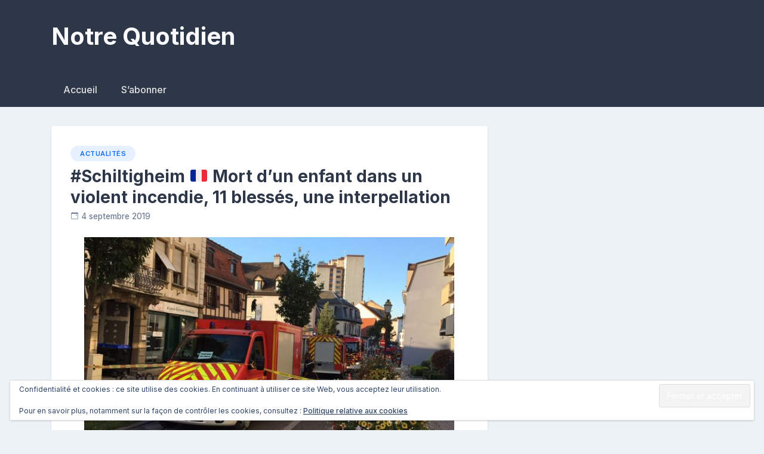

--- FILE ---
content_type: text/html; charset=UTF-8
request_url: https://www.notrequotidien.com/schiltigheim-mort-dun-enfant-dans-un-violent-incendie-onze-blesses-une-interpellation/
body_size: 15036
content:
<!doctype html>
<html lang="fr-FR">
<head>
	
	<meta charset="UTF-8">
	<meta name="viewport" content="width=device-width, initial-scale=1">
	<link rel="profile" href="https://gmpg.org/xfn/11">

	<meta name='robots' content='index, follow, max-image-preview:large, max-snippet:-1, max-video-preview:-1' />

<!-- Open Graph Meta Tags generated by MashShare 4.0.47 - https://mashshare.net -->
<meta property="og:type" content="article" /> 
<meta property="og:title" content="#Schiltigheim 🇫🇷 Mort d’un enfant dans un violent incendie, 11 blessés, une interpellation" />
<meta property="og:description" content="Les sapeurs-pompiers ont été été engagés vers 3h50 ce mardi 3 septembre pour un feu qui s’était déclaré dans les parties communes d’un immeuble de logements sociaux de deux étages, au 47 rue Principale, au coeur" />
<meta property="og:image" content="https://www.notrequotidien.com/wp-content/uploads/2019/09/1255257.jpg" />
<meta property="og:url" content="https://www.notrequotidien.com/schiltigheim-mort-dun-enfant-dans-un-violent-incendie-onze-blesses-une-interpellation/" />
<meta property="og:site_name" content="Notre Quotidien" />
<meta property="article:published_time" content="2019-09-04T20:00:20+02:00" />
<meta property="article:modified_time" content="2021-01-29T15:35:15+02:00" />
<meta property="og:updated_time" content="2021-01-29T15:35:15+02:00" />
<!-- Open Graph Meta Tags generated by MashShare 4.0.47 - https://www.mashshare.net -->
<!-- Twitter Card generated by MashShare 4.0.47 - https://www.mashshare.net -->
<meta property="og:image:width" content="620" />
<meta property="og:image:height" content="400" />
<meta name="twitter:card" content="summary_large_image">
<meta name="twitter:title" content="#Schiltigheim 🇫🇷 Mort d’un enfant dans un violent incendie, 11 blessés, une interpellation">
<meta name="twitter:description" content="Les sapeurs-pompiers ont été été engagés vers 3h50 ce mardi 3 septembre pour un feu qui s’était déclaré dans les parties communes d’un immeuble de logements sociaux de deux étages, au 47 rue Principale, au coeur">
<meta name="twitter:image" content="https://www.notrequotidien.com/wp-content/uploads/2019/09/1255257.jpg">
<!-- Twitter Card generated by MashShare 4.0.47 - https://www.mashshare.net -->


	<!-- This site is optimized with the Yoast SEO plugin v26.8 - https://yoast.com/product/yoast-seo-wordpress/ -->
	<title>#Schiltigheim 🇫🇷 Mort d’un enfant dans un violent incendie, 11 blessés, une interpellation</title>
	<link rel="canonical" href="https://www.notrequotidien.com/schiltigheim-mort-dun-enfant-dans-un-violent-incendie-onze-blesses-une-interpellation/" />
	<meta property="og:locale" content="fr_FR" />
	<meta property="og:type" content="article" />
	<meta property="og:title" content="#Schiltigheim 🇫🇷 Mort d’un enfant dans un violent incendie, 11 blessés, une interpellation" />
	<meta property="og:description" content="Les sapeurs-pompiers ont été été engagés vers 3h50 ce mardi 3 septembre pour un feu qui s’était déclaré dans les parties communes d’un immeuble de [&hellip;]" />
	<meta property="og:url" content="https://www.notrequotidien.com/schiltigheim-mort-dun-enfant-dans-un-violent-incendie-onze-blesses-une-interpellation/" />
	<meta property="og:site_name" content="Notre Quotidien" />
	<meta property="article:published_time" content="2019-09-04T18:00:20+00:00" />
	<meta property="article:modified_time" content="2021-01-29T13:35:15+00:00" />
	<meta property="og:image" content="https://www.notrequotidien.com/wp-content/uploads/2019/09/1255257.jpg" />
	<meta property="og:image:width" content="620" />
	<meta property="og:image:height" content="400" />
	<meta property="og:image:type" content="image/jpeg" />
	<meta name="author" content="Reposteur" />
	<meta name="twitter:card" content="summary_large_image" />
	<meta name="twitter:label1" content="Écrit par" />
	<meta name="twitter:data1" content="Reposteur" />
	<meta name="twitter:label2" content="Durée de lecture estimée" />
	<meta name="twitter:data2" content="1 minute" />
	<script type="application/ld+json" class="yoast-schema-graph">{"@context":"https://schema.org","@graph":[{"@type":"Article","@id":"https://www.notrequotidien.com/schiltigheim-mort-dun-enfant-dans-un-violent-incendie-onze-blesses-une-interpellation/#article","isPartOf":{"@id":"https://www.notrequotidien.com/schiltigheim-mort-dun-enfant-dans-un-violent-incendie-onze-blesses-une-interpellation/"},"author":{"name":"Reposteur","@id":"https://www.notrequotidien.com/#/schema/person/c9d5d76ba5758bc9067eec0d50622acb"},"headline":"#Schiltigheim 🇫🇷 Mort d’un enfant dans un violent incendie, 11 blessés, une interpellation","datePublished":"2019-09-04T18:00:20+00:00","dateModified":"2021-01-29T13:35:15+00:00","mainEntityOfPage":{"@id":"https://www.notrequotidien.com/schiltigheim-mort-dun-enfant-dans-un-violent-incendie-onze-blesses-une-interpellation/"},"wordCount":258,"commentCount":0,"image":{"@id":"https://www.notrequotidien.com/schiltigheim-mort-dun-enfant-dans-un-violent-incendie-onze-blesses-une-interpellation/#primaryimage"},"thumbnailUrl":"https://www.notrequotidien.com/wp-content/uploads/2019/09/1255257.jpg","articleSection":["Actualités"],"inLanguage":"fr-FR","potentialAction":[{"@type":"CommentAction","name":"Comment","target":["https://www.notrequotidien.com/schiltigheim-mort-dun-enfant-dans-un-violent-incendie-onze-blesses-une-interpellation/#respond"]}]},{"@type":"WebPage","@id":"https://www.notrequotidien.com/schiltigheim-mort-dun-enfant-dans-un-violent-incendie-onze-blesses-une-interpellation/","url":"https://www.notrequotidien.com/schiltigheim-mort-dun-enfant-dans-un-violent-incendie-onze-blesses-une-interpellation/","name":"#Schiltigheim 🇫🇷 Mort d’un enfant dans un violent incendie, 11 blessés, une interpellation","isPartOf":{"@id":"https://www.notrequotidien.com/#website"},"primaryImageOfPage":{"@id":"https://www.notrequotidien.com/schiltigheim-mort-dun-enfant-dans-un-violent-incendie-onze-blesses-une-interpellation/#primaryimage"},"image":{"@id":"https://www.notrequotidien.com/schiltigheim-mort-dun-enfant-dans-un-violent-incendie-onze-blesses-une-interpellation/#primaryimage"},"thumbnailUrl":"https://www.notrequotidien.com/wp-content/uploads/2019/09/1255257.jpg","datePublished":"2019-09-04T18:00:20+00:00","dateModified":"2021-01-29T13:35:15+00:00","author":{"@id":"https://www.notrequotidien.com/#/schema/person/c9d5d76ba5758bc9067eec0d50622acb"},"breadcrumb":{"@id":"https://www.notrequotidien.com/schiltigheim-mort-dun-enfant-dans-un-violent-incendie-onze-blesses-une-interpellation/#breadcrumb"},"inLanguage":"fr-FR","potentialAction":[{"@type":"ReadAction","target":["https://www.notrequotidien.com/schiltigheim-mort-dun-enfant-dans-un-violent-incendie-onze-blesses-une-interpellation/"]}]},{"@type":"ImageObject","inLanguage":"fr-FR","@id":"https://www.notrequotidien.com/schiltigheim-mort-dun-enfant-dans-un-violent-incendie-onze-blesses-une-interpellation/#primaryimage","url":"https://www.notrequotidien.com/wp-content/uploads/2019/09/1255257.jpg","contentUrl":"https://www.notrequotidien.com/wp-content/uploads/2019/09/1255257.jpg","width":620,"height":400},{"@type":"BreadcrumbList","@id":"https://www.notrequotidien.com/schiltigheim-mort-dun-enfant-dans-un-violent-incendie-onze-blesses-une-interpellation/#breadcrumb","itemListElement":[{"@type":"ListItem","position":1,"name":"Accueil","item":"https://www.notrequotidien.com/"},{"@type":"ListItem","position":2,"name":"#Schiltigheim 🇫🇷 Mort d’un enfant dans un violent incendie, 11 blessés, une interpellation"}]},{"@type":"WebSite","@id":"https://www.notrequotidien.com/#website","url":"https://www.notrequotidien.com/","name":"Notre Quotidien","description":"","potentialAction":[{"@type":"SearchAction","target":{"@type":"EntryPoint","urlTemplate":"https://www.notrequotidien.com/?s={search_term_string}"},"query-input":{"@type":"PropertyValueSpecification","valueRequired":true,"valueName":"search_term_string"}}],"inLanguage":"fr-FR"},{"@type":"Person","@id":"https://www.notrequotidien.com/#/schema/person/c9d5d76ba5758bc9067eec0d50622acb","name":"Reposteur","image":{"@type":"ImageObject","inLanguage":"fr-FR","@id":"https://www.notrequotidien.com/#/schema/person/image/","url":"https://secure.gravatar.com/avatar/41f63264d57723e0f680faeba0778429ad1b2260d27ebfed4432da8644cf109f?s=96&d=mm&r=g","contentUrl":"https://secure.gravatar.com/avatar/41f63264d57723e0f680faeba0778429ad1b2260d27ebfed4432da8644cf109f?s=96&d=mm&r=g","caption":"Reposteur"},"sameAs":["yann.merkado@gmail.com"]}]}</script>
	<!-- / Yoast SEO plugin. -->


<link rel='dns-prefetch' href='//www.notrequotidien.com' />
<link rel='dns-prefetch' href='//secure.gravatar.com' />
<link rel='dns-prefetch' href='//stats.wp.com' />
<link rel='dns-prefetch' href='//fonts.googleapis.com' />
<link rel='dns-prefetch' href='//v0.wordpress.com' />
<link rel="alternate" type="application/rss+xml" title="Notre Quotidien &raquo; Flux" href="https://www.notrequotidien.com/feed/" />
<link rel="alternate" type="application/rss+xml" title="Notre Quotidien &raquo; Flux des commentaires" href="https://www.notrequotidien.com/comments/feed/" />
<link rel="alternate" type="application/rss+xml" title="Notre Quotidien &raquo; #Schiltigheim 🇫🇷 Mort d’un enfant dans un violent incendie, 11 blessés, une interpellation Flux des commentaires" href="https://www.notrequotidien.com/schiltigheim-mort-dun-enfant-dans-un-violent-incendie-onze-blesses-une-interpellation/feed/" />
<link rel="alternate" title="oEmbed (JSON)" type="application/json+oembed" href="https://www.notrequotidien.com/wp-json/oembed/1.0/embed?url=https%3A%2F%2Fwww.notrequotidien.com%2Fschiltigheim-mort-dun-enfant-dans-un-violent-incendie-onze-blesses-une-interpellation%2F" />
<link rel="alternate" title="oEmbed (XML)" type="text/xml+oembed" href="https://www.notrequotidien.com/wp-json/oembed/1.0/embed?url=https%3A%2F%2Fwww.notrequotidien.com%2Fschiltigheim-mort-dun-enfant-dans-un-violent-incendie-onze-blesses-une-interpellation%2F&#038;format=xml" />
<style id='wp-img-auto-sizes-contain-inline-css'>
img:is([sizes=auto i],[sizes^="auto," i]){contain-intrinsic-size:3000px 1500px}
/*# sourceURL=wp-img-auto-sizes-contain-inline-css */
</style>
<style id='wp-emoji-styles-inline-css'>

	img.wp-smiley, img.emoji {
		display: inline !important;
		border: none !important;
		box-shadow: none !important;
		height: 1em !important;
		width: 1em !important;
		margin: 0 0.07em !important;
		vertical-align: -0.1em !important;
		background: none !important;
		padding: 0 !important;
	}
/*# sourceURL=wp-emoji-styles-inline-css */
</style>
<style id='wp-block-library-inline-css'>
:root{--wp-block-synced-color:#7a00df;--wp-block-synced-color--rgb:122,0,223;--wp-bound-block-color:var(--wp-block-synced-color);--wp-editor-canvas-background:#ddd;--wp-admin-theme-color:#007cba;--wp-admin-theme-color--rgb:0,124,186;--wp-admin-theme-color-darker-10:#006ba1;--wp-admin-theme-color-darker-10--rgb:0,107,160.5;--wp-admin-theme-color-darker-20:#005a87;--wp-admin-theme-color-darker-20--rgb:0,90,135;--wp-admin-border-width-focus:2px}@media (min-resolution:192dpi){:root{--wp-admin-border-width-focus:1.5px}}.wp-element-button{cursor:pointer}:root .has-very-light-gray-background-color{background-color:#eee}:root .has-very-dark-gray-background-color{background-color:#313131}:root .has-very-light-gray-color{color:#eee}:root .has-very-dark-gray-color{color:#313131}:root .has-vivid-green-cyan-to-vivid-cyan-blue-gradient-background{background:linear-gradient(135deg,#00d084,#0693e3)}:root .has-purple-crush-gradient-background{background:linear-gradient(135deg,#34e2e4,#4721fb 50%,#ab1dfe)}:root .has-hazy-dawn-gradient-background{background:linear-gradient(135deg,#faaca8,#dad0ec)}:root .has-subdued-olive-gradient-background{background:linear-gradient(135deg,#fafae1,#67a671)}:root .has-atomic-cream-gradient-background{background:linear-gradient(135deg,#fdd79a,#004a59)}:root .has-nightshade-gradient-background{background:linear-gradient(135deg,#330968,#31cdcf)}:root .has-midnight-gradient-background{background:linear-gradient(135deg,#020381,#2874fc)}:root{--wp--preset--font-size--normal:16px;--wp--preset--font-size--huge:42px}.has-regular-font-size{font-size:1em}.has-larger-font-size{font-size:2.625em}.has-normal-font-size{font-size:var(--wp--preset--font-size--normal)}.has-huge-font-size{font-size:var(--wp--preset--font-size--huge)}.has-text-align-center{text-align:center}.has-text-align-left{text-align:left}.has-text-align-right{text-align:right}.has-fit-text{white-space:nowrap!important}#end-resizable-editor-section{display:none}.aligncenter{clear:both}.items-justified-left{justify-content:flex-start}.items-justified-center{justify-content:center}.items-justified-right{justify-content:flex-end}.items-justified-space-between{justify-content:space-between}.screen-reader-text{border:0;clip-path:inset(50%);height:1px;margin:-1px;overflow:hidden;padding:0;position:absolute;width:1px;word-wrap:normal!important}.screen-reader-text:focus{background-color:#ddd;clip-path:none;color:#444;display:block;font-size:1em;height:auto;left:5px;line-height:normal;padding:15px 23px 14px;text-decoration:none;top:5px;width:auto;z-index:100000}html :where(.has-border-color){border-style:solid}html :where([style*=border-top-color]){border-top-style:solid}html :where([style*=border-right-color]){border-right-style:solid}html :where([style*=border-bottom-color]){border-bottom-style:solid}html :where([style*=border-left-color]){border-left-style:solid}html :where([style*=border-width]){border-style:solid}html :where([style*=border-top-width]){border-top-style:solid}html :where([style*=border-right-width]){border-right-style:solid}html :where([style*=border-bottom-width]){border-bottom-style:solid}html :where([style*=border-left-width]){border-left-style:solid}html :where(img[class*=wp-image-]){height:auto;max-width:100%}:where(figure){margin:0 0 1em}html :where(.is-position-sticky){--wp-admin--admin-bar--position-offset:var(--wp-admin--admin-bar--height,0px)}@media screen and (max-width:600px){html :where(.is-position-sticky){--wp-admin--admin-bar--position-offset:0px}}

/*# sourceURL=wp-block-library-inline-css */
</style><style id='wp-block-heading-inline-css'>
h1:where(.wp-block-heading).has-background,h2:where(.wp-block-heading).has-background,h3:where(.wp-block-heading).has-background,h4:where(.wp-block-heading).has-background,h5:where(.wp-block-heading).has-background,h6:where(.wp-block-heading).has-background{padding:1.25em 2.375em}h1.has-text-align-left[style*=writing-mode]:where([style*=vertical-lr]),h1.has-text-align-right[style*=writing-mode]:where([style*=vertical-rl]),h2.has-text-align-left[style*=writing-mode]:where([style*=vertical-lr]),h2.has-text-align-right[style*=writing-mode]:where([style*=vertical-rl]),h3.has-text-align-left[style*=writing-mode]:where([style*=vertical-lr]),h3.has-text-align-right[style*=writing-mode]:where([style*=vertical-rl]),h4.has-text-align-left[style*=writing-mode]:where([style*=vertical-lr]),h4.has-text-align-right[style*=writing-mode]:where([style*=vertical-rl]),h5.has-text-align-left[style*=writing-mode]:where([style*=vertical-lr]),h5.has-text-align-right[style*=writing-mode]:where([style*=vertical-rl]),h6.has-text-align-left[style*=writing-mode]:where([style*=vertical-lr]),h6.has-text-align-right[style*=writing-mode]:where([style*=vertical-rl]){rotate:180deg}
/*# sourceURL=https://www.notrequotidien.com/wp-includes/blocks/heading/style.min.css */
</style>
<style id='wp-block-group-inline-css'>
.wp-block-group{box-sizing:border-box}:where(.wp-block-group.wp-block-group-is-layout-constrained){position:relative}
/*# sourceURL=https://www.notrequotidien.com/wp-includes/blocks/group/style.min.css */
</style>
<style id='wp-block-paragraph-inline-css'>
.is-small-text{font-size:.875em}.is-regular-text{font-size:1em}.is-large-text{font-size:2.25em}.is-larger-text{font-size:3em}.has-drop-cap:not(:focus):first-letter{float:left;font-size:8.4em;font-style:normal;font-weight:100;line-height:.68;margin:.05em .1em 0 0;text-transform:uppercase}body.rtl .has-drop-cap:not(:focus):first-letter{float:none;margin-left:.1em}p.has-drop-cap.has-background{overflow:hidden}:root :where(p.has-background){padding:1.25em 2.375em}:where(p.has-text-color:not(.has-link-color)) a{color:inherit}p.has-text-align-left[style*="writing-mode:vertical-lr"],p.has-text-align-right[style*="writing-mode:vertical-rl"]{rotate:180deg}
/*# sourceURL=https://www.notrequotidien.com/wp-includes/blocks/paragraph/style.min.css */
</style>
<style id='wp-block-separator-inline-css'>
@charset "UTF-8";.wp-block-separator{border:none;border-top:2px solid}:root :where(.wp-block-separator.is-style-dots){height:auto;line-height:1;text-align:center}:root :where(.wp-block-separator.is-style-dots):before{color:currentColor;content:"···";font-family:serif;font-size:1.5em;letter-spacing:2em;padding-left:2em}.wp-block-separator.is-style-dots{background:none!important;border:none!important}
/*# sourceURL=https://www.notrequotidien.com/wp-includes/blocks/separator/style.min.css */
</style>
<style id='global-styles-inline-css'>
:root{--wp--preset--aspect-ratio--square: 1;--wp--preset--aspect-ratio--4-3: 4/3;--wp--preset--aspect-ratio--3-4: 3/4;--wp--preset--aspect-ratio--3-2: 3/2;--wp--preset--aspect-ratio--2-3: 2/3;--wp--preset--aspect-ratio--16-9: 16/9;--wp--preset--aspect-ratio--9-16: 9/16;--wp--preset--color--black: #000000;--wp--preset--color--cyan-bluish-gray: #abb8c3;--wp--preset--color--white: #ffffff;--wp--preset--color--pale-pink: #f78da7;--wp--preset--color--vivid-red: #cf2e2e;--wp--preset--color--luminous-vivid-orange: #ff6900;--wp--preset--color--luminous-vivid-amber: #fcb900;--wp--preset--color--light-green-cyan: #7bdcb5;--wp--preset--color--vivid-green-cyan: #00d084;--wp--preset--color--pale-cyan-blue: #8ed1fc;--wp--preset--color--vivid-cyan-blue: #0693e3;--wp--preset--color--vivid-purple: #9b51e0;--wp--preset--gradient--vivid-cyan-blue-to-vivid-purple: linear-gradient(135deg,rgb(6,147,227) 0%,rgb(155,81,224) 100%);--wp--preset--gradient--light-green-cyan-to-vivid-green-cyan: linear-gradient(135deg,rgb(122,220,180) 0%,rgb(0,208,130) 100%);--wp--preset--gradient--luminous-vivid-amber-to-luminous-vivid-orange: linear-gradient(135deg,rgb(252,185,0) 0%,rgb(255,105,0) 100%);--wp--preset--gradient--luminous-vivid-orange-to-vivid-red: linear-gradient(135deg,rgb(255,105,0) 0%,rgb(207,46,46) 100%);--wp--preset--gradient--very-light-gray-to-cyan-bluish-gray: linear-gradient(135deg,rgb(238,238,238) 0%,rgb(169,184,195) 100%);--wp--preset--gradient--cool-to-warm-spectrum: linear-gradient(135deg,rgb(74,234,220) 0%,rgb(151,120,209) 20%,rgb(207,42,186) 40%,rgb(238,44,130) 60%,rgb(251,105,98) 80%,rgb(254,248,76) 100%);--wp--preset--gradient--blush-light-purple: linear-gradient(135deg,rgb(255,206,236) 0%,rgb(152,150,240) 100%);--wp--preset--gradient--blush-bordeaux: linear-gradient(135deg,rgb(254,205,165) 0%,rgb(254,45,45) 50%,rgb(107,0,62) 100%);--wp--preset--gradient--luminous-dusk: linear-gradient(135deg,rgb(255,203,112) 0%,rgb(199,81,192) 50%,rgb(65,88,208) 100%);--wp--preset--gradient--pale-ocean: linear-gradient(135deg,rgb(255,245,203) 0%,rgb(182,227,212) 50%,rgb(51,167,181) 100%);--wp--preset--gradient--electric-grass: linear-gradient(135deg,rgb(202,248,128) 0%,rgb(113,206,126) 100%);--wp--preset--gradient--midnight: linear-gradient(135deg,rgb(2,3,129) 0%,rgb(40,116,252) 100%);--wp--preset--font-size--small: 13px;--wp--preset--font-size--medium: 20px;--wp--preset--font-size--large: 36px;--wp--preset--font-size--x-large: 42px;--wp--preset--spacing--20: 0.44rem;--wp--preset--spacing--30: 0.67rem;--wp--preset--spacing--40: 1rem;--wp--preset--spacing--50: 1.5rem;--wp--preset--spacing--60: 2.25rem;--wp--preset--spacing--70: 3.38rem;--wp--preset--spacing--80: 5.06rem;--wp--preset--shadow--natural: 6px 6px 9px rgba(0, 0, 0, 0.2);--wp--preset--shadow--deep: 12px 12px 50px rgba(0, 0, 0, 0.4);--wp--preset--shadow--sharp: 6px 6px 0px rgba(0, 0, 0, 0.2);--wp--preset--shadow--outlined: 6px 6px 0px -3px rgb(255, 255, 255), 6px 6px rgb(0, 0, 0);--wp--preset--shadow--crisp: 6px 6px 0px rgb(0, 0, 0);}:where(.is-layout-flex){gap: 0.5em;}:where(.is-layout-grid){gap: 0.5em;}body .is-layout-flex{display: flex;}.is-layout-flex{flex-wrap: wrap;align-items: center;}.is-layout-flex > :is(*, div){margin: 0;}body .is-layout-grid{display: grid;}.is-layout-grid > :is(*, div){margin: 0;}:where(.wp-block-columns.is-layout-flex){gap: 2em;}:where(.wp-block-columns.is-layout-grid){gap: 2em;}:where(.wp-block-post-template.is-layout-flex){gap: 1.25em;}:where(.wp-block-post-template.is-layout-grid){gap: 1.25em;}.has-black-color{color: var(--wp--preset--color--black) !important;}.has-cyan-bluish-gray-color{color: var(--wp--preset--color--cyan-bluish-gray) !important;}.has-white-color{color: var(--wp--preset--color--white) !important;}.has-pale-pink-color{color: var(--wp--preset--color--pale-pink) !important;}.has-vivid-red-color{color: var(--wp--preset--color--vivid-red) !important;}.has-luminous-vivid-orange-color{color: var(--wp--preset--color--luminous-vivid-orange) !important;}.has-luminous-vivid-amber-color{color: var(--wp--preset--color--luminous-vivid-amber) !important;}.has-light-green-cyan-color{color: var(--wp--preset--color--light-green-cyan) !important;}.has-vivid-green-cyan-color{color: var(--wp--preset--color--vivid-green-cyan) !important;}.has-pale-cyan-blue-color{color: var(--wp--preset--color--pale-cyan-blue) !important;}.has-vivid-cyan-blue-color{color: var(--wp--preset--color--vivid-cyan-blue) !important;}.has-vivid-purple-color{color: var(--wp--preset--color--vivid-purple) !important;}.has-black-background-color{background-color: var(--wp--preset--color--black) !important;}.has-cyan-bluish-gray-background-color{background-color: var(--wp--preset--color--cyan-bluish-gray) !important;}.has-white-background-color{background-color: var(--wp--preset--color--white) !important;}.has-pale-pink-background-color{background-color: var(--wp--preset--color--pale-pink) !important;}.has-vivid-red-background-color{background-color: var(--wp--preset--color--vivid-red) !important;}.has-luminous-vivid-orange-background-color{background-color: var(--wp--preset--color--luminous-vivid-orange) !important;}.has-luminous-vivid-amber-background-color{background-color: var(--wp--preset--color--luminous-vivid-amber) !important;}.has-light-green-cyan-background-color{background-color: var(--wp--preset--color--light-green-cyan) !important;}.has-vivid-green-cyan-background-color{background-color: var(--wp--preset--color--vivid-green-cyan) !important;}.has-pale-cyan-blue-background-color{background-color: var(--wp--preset--color--pale-cyan-blue) !important;}.has-vivid-cyan-blue-background-color{background-color: var(--wp--preset--color--vivid-cyan-blue) !important;}.has-vivid-purple-background-color{background-color: var(--wp--preset--color--vivid-purple) !important;}.has-black-border-color{border-color: var(--wp--preset--color--black) !important;}.has-cyan-bluish-gray-border-color{border-color: var(--wp--preset--color--cyan-bluish-gray) !important;}.has-white-border-color{border-color: var(--wp--preset--color--white) !important;}.has-pale-pink-border-color{border-color: var(--wp--preset--color--pale-pink) !important;}.has-vivid-red-border-color{border-color: var(--wp--preset--color--vivid-red) !important;}.has-luminous-vivid-orange-border-color{border-color: var(--wp--preset--color--luminous-vivid-orange) !important;}.has-luminous-vivid-amber-border-color{border-color: var(--wp--preset--color--luminous-vivid-amber) !important;}.has-light-green-cyan-border-color{border-color: var(--wp--preset--color--light-green-cyan) !important;}.has-vivid-green-cyan-border-color{border-color: var(--wp--preset--color--vivid-green-cyan) !important;}.has-pale-cyan-blue-border-color{border-color: var(--wp--preset--color--pale-cyan-blue) !important;}.has-vivid-cyan-blue-border-color{border-color: var(--wp--preset--color--vivid-cyan-blue) !important;}.has-vivid-purple-border-color{border-color: var(--wp--preset--color--vivid-purple) !important;}.has-vivid-cyan-blue-to-vivid-purple-gradient-background{background: var(--wp--preset--gradient--vivid-cyan-blue-to-vivid-purple) !important;}.has-light-green-cyan-to-vivid-green-cyan-gradient-background{background: var(--wp--preset--gradient--light-green-cyan-to-vivid-green-cyan) !important;}.has-luminous-vivid-amber-to-luminous-vivid-orange-gradient-background{background: var(--wp--preset--gradient--luminous-vivid-amber-to-luminous-vivid-orange) !important;}.has-luminous-vivid-orange-to-vivid-red-gradient-background{background: var(--wp--preset--gradient--luminous-vivid-orange-to-vivid-red) !important;}.has-very-light-gray-to-cyan-bluish-gray-gradient-background{background: var(--wp--preset--gradient--very-light-gray-to-cyan-bluish-gray) !important;}.has-cool-to-warm-spectrum-gradient-background{background: var(--wp--preset--gradient--cool-to-warm-spectrum) !important;}.has-blush-light-purple-gradient-background{background: var(--wp--preset--gradient--blush-light-purple) !important;}.has-blush-bordeaux-gradient-background{background: var(--wp--preset--gradient--blush-bordeaux) !important;}.has-luminous-dusk-gradient-background{background: var(--wp--preset--gradient--luminous-dusk) !important;}.has-pale-ocean-gradient-background{background: var(--wp--preset--gradient--pale-ocean) !important;}.has-electric-grass-gradient-background{background: var(--wp--preset--gradient--electric-grass) !important;}.has-midnight-gradient-background{background: var(--wp--preset--gradient--midnight) !important;}.has-small-font-size{font-size: var(--wp--preset--font-size--small) !important;}.has-medium-font-size{font-size: var(--wp--preset--font-size--medium) !important;}.has-large-font-size{font-size: var(--wp--preset--font-size--large) !important;}.has-x-large-font-size{font-size: var(--wp--preset--font-size--x-large) !important;}
/*# sourceURL=global-styles-inline-css */
</style>
<style id='core-block-supports-inline-css'>
.wp-container-core-group-is-layout-bcfe9290 > :where(:not(.alignleft):not(.alignright):not(.alignfull)){max-width:480px;margin-left:auto !important;margin-right:auto !important;}.wp-container-core-group-is-layout-bcfe9290 > .alignwide{max-width:480px;}.wp-container-core-group-is-layout-bcfe9290 .alignfull{max-width:none;}
/*# sourceURL=core-block-supports-inline-css */
</style>

<style id='classic-theme-styles-inline-css'>
/*! This file is auto-generated */
.wp-block-button__link{color:#fff;background-color:#32373c;border-radius:9999px;box-shadow:none;text-decoration:none;padding:calc(.667em + 2px) calc(1.333em + 2px);font-size:1.125em}.wp-block-file__button{background:#32373c;color:#fff;text-decoration:none}
/*# sourceURL=/wp-includes/css/classic-themes.min.css */
</style>
<link rel='stylesheet' id='mashsb-styles-css' href='https://www.notrequotidien.com/wp-content/plugins/mashsharer/assets/css/mashsb.min.css?ver=4.0.47' media='all' />
<style id='mashsb-styles-inline-css'>
.mashsb-count {color:#cccccc;}@media only screen and (min-width:568px){.mashsb-buttons a {min-width: 177px;}}
/*# sourceURL=mashsb-styles-inline-css */
</style>
<link rel='stylesheet' id='newsbook-fonts-css' href='//fonts.googleapis.com/css2?family=Inter%3Awght%40400%3B500%3B600%3B700&#038;display=swap&#038;ver=1.0.5' media='all' />
<link rel='stylesheet' id='bootstrap-5-grid-css' href='https://www.notrequotidien.com/wp-content/themes/newsbook/css/bootstrap-grid.css?ver=v5.0.0-alpha1' media='all' />
<link rel='stylesheet' id='newsbook-style-css' href='https://www.notrequotidien.com/wp-content/themes/newsbook/style.css?ver=1.0.5' media='all' />
<style id='newsbook-style-inline-css'>
.byline, .comments-link { clip: rect(1px, 1px, 1px, 1px); height: 1px; position: absolute; overflow: hidden; width: 1px; }
/*# sourceURL=newsbook-style-inline-css */
</style>
<script src="https://www.notrequotidien.com/wp-includes/js/jquery/jquery.min.js?ver=3.7.1" id="jquery-core-js"></script>
<script src="https://www.notrequotidien.com/wp-includes/js/jquery/jquery-migrate.min.js?ver=3.4.1" id="jquery-migrate-js"></script>
<script id="mashsb-js-extra">
var mashsb = {"shares":"1","round_shares":"1","animate_shares":"0","dynamic_buttons":"0","share_url":"https://www.notrequotidien.com/schiltigheim-mort-dun-enfant-dans-un-violent-incendie-onze-blesses-une-interpellation/","title":"%23Schiltigheim+%F0%9F%87%AB%F0%9F%87%B7+Mort+d%E2%80%99un+enfant+dans+un+violent+incendie%2C+11+bless%C3%A9s%2C+une+interpellation","image":"https://www.notrequotidien.com/wp-content/uploads/2019/09/1255257.jpg","desc":"Les sapeurs-pompiers ont \u00e9t\u00e9 \u00e9t\u00e9 engag\u00e9s vers 3h50 ce mardi 3 septembre pour un feu qui s\u2019\u00e9tait d\u00e9clar\u00e9 dans les parties communes d\u2019un immeuble de logements sociaux\u00a0de deux \u00e9tages, au 47 rue Principale, au coeur \u2026","hashtag":"","subscribe":"content","subscribe_url":"https://www.notrequotidien.com/sabonner/","activestatus":"1","singular":"1","twitter_popup":"1","refresh":"0","nonce":"3a55de705f","postid":"40680","servertime":"1769767580","ajaxurl":"https://www.notrequotidien.com/wp-admin/admin-ajax.php"};
//# sourceURL=mashsb-js-extra
</script>
<script src="https://www.notrequotidien.com/wp-content/plugins/mashsharer/assets/js/mashsb.min.js?ver=4.0.47" id="mashsb-js"></script>
<link rel="https://api.w.org/" href="https://www.notrequotidien.com/wp-json/" /><link rel="alternate" title="JSON" type="application/json" href="https://www.notrequotidien.com/wp-json/wp/v2/posts/40680" /><link rel="EditURI" type="application/rsd+xml" title="RSD" href="https://www.notrequotidien.com/xmlrpc.php?rsd" />
<meta name="generator" content="WordPress 6.9" />
<link rel='shortlink' href='https://wp.me/pcIVEb-aA8' />
	<style>img#wpstats{display:none}</style>
		<noscript><style>.lazyload[data-src]{display:none !important;}</style></noscript><style>.lazyload{background-image:none !important;}.lazyload:before{background-image:none !important;}</style><link rel="icon" href="https://www.notrequotidien.com/wp-content/uploads/2021/01/cropped-NotreQuotidien-3-32x32.jpg" sizes="32x32" />
<link rel="icon" href="https://www.notrequotidien.com/wp-content/uploads/2021/01/cropped-NotreQuotidien-3-192x192.jpg" sizes="192x192" />
<link rel="apple-touch-icon" href="https://www.notrequotidien.com/wp-content/uploads/2021/01/cropped-NotreQuotidien-3-180x180.jpg" />
<meta name="msapplication-TileImage" content="https://www.notrequotidien.com/wp-content/uploads/2021/01/cropped-NotreQuotidien-3-270x270.jpg" />
		<style id="wp-custom-css">
			.mashsb-toggle-container {
    border: 10px solid #2d3748;
	}
	
	
div.ays-survey-submission-summary-question-container-header {
        display: none;
}

div.ays_survey_name.ays-survey-submission-summary-section-header {
        display: none;
}
div.ays-survey-section-header {
        display: none;
}

.site-title a {
        color: #2d3748 !important;
}

.mashicon-subscribe {
    background: #2d3748;
}
.mashicon-subscribe .icon, .mashicon-subscribe .text {
    color: rgba(255, 255, 255, 0.85);
}
.site-header {
    background-color: #2d3748;
}
.site-title a {
    color: #fbfaff!important;
}
.comments-area .comments-title, .comments-area .comment-reply-title, .comments-area .comment-reply-title {
    font-size: 1.10rem;
	}
.nb-post-with-content .post-thumbnail {
    text-align: center;
    margin-left: 0rem;
    margin-right: 0rem;
}
input[type=reset], input[type=button], input[type=submit], button {
    background-color: #668fcc;
	}
.main-navigation .current_page_item > a, .main-navigation .current-menu-item > a, .main-navigation .current_page_ancestor > a, .main-navigation .current-menu-ancestor > a {
    background-color: #668fcc;
}
.site-footer {
	display:none;
	}

.main-navigation a:hover, .main-navigation a:focus, .main-navigation a:active {
    color: white;
    background-color: #8db8f7;
}

h3 {
    font-size: 1.28em;
}

ul, ol {
    margin: 0em 0em 0em 0em;
}

.comment-list li.comment {
    padding: 10px 0 20px 0;
}
.comments-area .comment-respond {
    margin-top: 0rem;
}





p {
    margin-bottom: 0.8em;
}		</style>
			

<style id='jetpack-block-subscriptions-inline-css'>
.is-style-compact .is-not-subscriber .wp-block-button__link,.is-style-compact .is-not-subscriber .wp-block-jetpack-subscriptions__button{border-end-start-radius:0!important;border-start-start-radius:0!important;margin-inline-start:0!important}.is-style-compact .is-not-subscriber .components-text-control__input,.is-style-compact .is-not-subscriber p#subscribe-email input[type=email]{border-end-end-radius:0!important;border-start-end-radius:0!important}.is-style-compact:not(.wp-block-jetpack-subscriptions__use-newline) .components-text-control__input{border-inline-end-width:0!important}.wp-block-jetpack-subscriptions.wp-block-jetpack-subscriptions__supports-newline .wp-block-jetpack-subscriptions__form-container{display:flex;flex-direction:column}.wp-block-jetpack-subscriptions.wp-block-jetpack-subscriptions__supports-newline:not(.wp-block-jetpack-subscriptions__use-newline) .is-not-subscriber .wp-block-jetpack-subscriptions__form-elements{align-items:flex-start;display:flex}.wp-block-jetpack-subscriptions.wp-block-jetpack-subscriptions__supports-newline:not(.wp-block-jetpack-subscriptions__use-newline) p#subscribe-submit{display:flex;justify-content:center}.wp-block-jetpack-subscriptions.wp-block-jetpack-subscriptions__supports-newline .wp-block-jetpack-subscriptions__form .wp-block-jetpack-subscriptions__button,.wp-block-jetpack-subscriptions.wp-block-jetpack-subscriptions__supports-newline .wp-block-jetpack-subscriptions__form .wp-block-jetpack-subscriptions__textfield .components-text-control__input,.wp-block-jetpack-subscriptions.wp-block-jetpack-subscriptions__supports-newline .wp-block-jetpack-subscriptions__form button,.wp-block-jetpack-subscriptions.wp-block-jetpack-subscriptions__supports-newline .wp-block-jetpack-subscriptions__form input[type=email],.wp-block-jetpack-subscriptions.wp-block-jetpack-subscriptions__supports-newline form .wp-block-jetpack-subscriptions__button,.wp-block-jetpack-subscriptions.wp-block-jetpack-subscriptions__supports-newline form .wp-block-jetpack-subscriptions__textfield .components-text-control__input,.wp-block-jetpack-subscriptions.wp-block-jetpack-subscriptions__supports-newline form button,.wp-block-jetpack-subscriptions.wp-block-jetpack-subscriptions__supports-newline form input[type=email]{box-sizing:border-box;cursor:pointer;line-height:1.3;min-width:auto!important;white-space:nowrap!important}.wp-block-jetpack-subscriptions.wp-block-jetpack-subscriptions__supports-newline .wp-block-jetpack-subscriptions__form input[type=email]::placeholder,.wp-block-jetpack-subscriptions.wp-block-jetpack-subscriptions__supports-newline .wp-block-jetpack-subscriptions__form input[type=email]:disabled,.wp-block-jetpack-subscriptions.wp-block-jetpack-subscriptions__supports-newline form input[type=email]::placeholder,.wp-block-jetpack-subscriptions.wp-block-jetpack-subscriptions__supports-newline form input[type=email]:disabled{color:currentColor;opacity:.5}.wp-block-jetpack-subscriptions.wp-block-jetpack-subscriptions__supports-newline .wp-block-jetpack-subscriptions__form .wp-block-jetpack-subscriptions__button,.wp-block-jetpack-subscriptions.wp-block-jetpack-subscriptions__supports-newline .wp-block-jetpack-subscriptions__form button,.wp-block-jetpack-subscriptions.wp-block-jetpack-subscriptions__supports-newline form .wp-block-jetpack-subscriptions__button,.wp-block-jetpack-subscriptions.wp-block-jetpack-subscriptions__supports-newline form button{border-color:#0000;border-style:solid}.wp-block-jetpack-subscriptions.wp-block-jetpack-subscriptions__supports-newline .wp-block-jetpack-subscriptions__form .wp-block-jetpack-subscriptions__textfield,.wp-block-jetpack-subscriptions.wp-block-jetpack-subscriptions__supports-newline .wp-block-jetpack-subscriptions__form p#subscribe-email,.wp-block-jetpack-subscriptions.wp-block-jetpack-subscriptions__supports-newline form .wp-block-jetpack-subscriptions__textfield,.wp-block-jetpack-subscriptions.wp-block-jetpack-subscriptions__supports-newline form p#subscribe-email{background:#0000;flex-grow:1}.wp-block-jetpack-subscriptions.wp-block-jetpack-subscriptions__supports-newline .wp-block-jetpack-subscriptions__form .wp-block-jetpack-subscriptions__textfield .components-base-control__field,.wp-block-jetpack-subscriptions.wp-block-jetpack-subscriptions__supports-newline .wp-block-jetpack-subscriptions__form .wp-block-jetpack-subscriptions__textfield .components-text-control__input,.wp-block-jetpack-subscriptions.wp-block-jetpack-subscriptions__supports-newline .wp-block-jetpack-subscriptions__form .wp-block-jetpack-subscriptions__textfield input[type=email],.wp-block-jetpack-subscriptions.wp-block-jetpack-subscriptions__supports-newline .wp-block-jetpack-subscriptions__form p#subscribe-email .components-base-control__field,.wp-block-jetpack-subscriptions.wp-block-jetpack-subscriptions__supports-newline .wp-block-jetpack-subscriptions__form p#subscribe-email .components-text-control__input,.wp-block-jetpack-subscriptions.wp-block-jetpack-subscriptions__supports-newline .wp-block-jetpack-subscriptions__form p#subscribe-email input[type=email],.wp-block-jetpack-subscriptions.wp-block-jetpack-subscriptions__supports-newline form .wp-block-jetpack-subscriptions__textfield .components-base-control__field,.wp-block-jetpack-subscriptions.wp-block-jetpack-subscriptions__supports-newline form .wp-block-jetpack-subscriptions__textfield .components-text-control__input,.wp-block-jetpack-subscriptions.wp-block-jetpack-subscriptions__supports-newline form .wp-block-jetpack-subscriptions__textfield input[type=email],.wp-block-jetpack-subscriptions.wp-block-jetpack-subscriptions__supports-newline form p#subscribe-email .components-base-control__field,.wp-block-jetpack-subscriptions.wp-block-jetpack-subscriptions__supports-newline form p#subscribe-email .components-text-control__input,.wp-block-jetpack-subscriptions.wp-block-jetpack-subscriptions__supports-newline form p#subscribe-email input[type=email]{height:auto;margin:0;width:100%}.wp-block-jetpack-subscriptions.wp-block-jetpack-subscriptions__supports-newline .wp-block-jetpack-subscriptions__form p#subscribe-email,.wp-block-jetpack-subscriptions.wp-block-jetpack-subscriptions__supports-newline .wp-block-jetpack-subscriptions__form p#subscribe-submit,.wp-block-jetpack-subscriptions.wp-block-jetpack-subscriptions__supports-newline form p#subscribe-email,.wp-block-jetpack-subscriptions.wp-block-jetpack-subscriptions__supports-newline form p#subscribe-submit{line-height:0;margin:0;padding:0}.wp-block-jetpack-subscriptions.wp-block-jetpack-subscriptions__supports-newline.wp-block-jetpack-subscriptions__show-subs .wp-block-jetpack-subscriptions__subscount{font-size:16px;margin:8px 0;text-align:end}.wp-block-jetpack-subscriptions.wp-block-jetpack-subscriptions__supports-newline.wp-block-jetpack-subscriptions__use-newline .wp-block-jetpack-subscriptions__form-elements{display:block}.wp-block-jetpack-subscriptions.wp-block-jetpack-subscriptions__supports-newline.wp-block-jetpack-subscriptions__use-newline .wp-block-jetpack-subscriptions__button,.wp-block-jetpack-subscriptions.wp-block-jetpack-subscriptions__supports-newline.wp-block-jetpack-subscriptions__use-newline button{display:inline-block;max-width:100%}.wp-block-jetpack-subscriptions.wp-block-jetpack-subscriptions__supports-newline.wp-block-jetpack-subscriptions__use-newline .wp-block-jetpack-subscriptions__subscount{text-align:start}#subscribe-submit.is-link{text-align:center;width:auto!important}#subscribe-submit.is-link a{margin-left:0!important;margin-top:0!important;width:auto!important}@keyframes jetpack-memberships_button__spinner-animation{to{transform:rotate(1turn)}}.jetpack-memberships-spinner{display:none;height:1em;margin:0 0 0 5px;width:1em}.jetpack-memberships-spinner svg{height:100%;margin-bottom:-2px;width:100%}.jetpack-memberships-spinner-rotating{animation:jetpack-memberships_button__spinner-animation .75s linear infinite;transform-origin:center}.is-loading .jetpack-memberships-spinner{display:inline-block}body.jetpack-memberships-modal-open{overflow:hidden}dialog.jetpack-memberships-modal{opacity:1}dialog.jetpack-memberships-modal,dialog.jetpack-memberships-modal iframe{background:#0000;border:0;bottom:0;box-shadow:none;height:100%;left:0;margin:0;padding:0;position:fixed;right:0;top:0;width:100%}dialog.jetpack-memberships-modal::backdrop{background-color:#000;opacity:.7;transition:opacity .2s ease-out}dialog.jetpack-memberships-modal.is-loading,dialog.jetpack-memberships-modal.is-loading::backdrop{opacity:0}
/*# sourceURL=https://www.notrequotidien.com/wp-content/plugins/jetpack/_inc/blocks/subscriptions/view.css?minify=false */
</style>
<link rel='stylesheet' id='eu-cookie-law-style-css' href='https://www.notrequotidien.com/wp-content/plugins/jetpack/modules/widgets/eu-cookie-law/style.css?ver=15.4' media='all' />
</head>

<body class="wp-singular post-template-default single single-post postid-40680 single-format-standard wp-theme-newsbook no-sidebar antialiased author-hidden comment-hidden">


<div id="page" class="site">
	<a class="skip-link screen-reader-text" href="#primary">Skip to content</a>

	
			<header id="masthead" class="site-header">
			<div class="main-header-bar nb-header-design-1">
				<div class="container">
					<div class="row align-items-center site-header-row">
						<div class="col-md-4">
							<div class="site-branding">
																	<p class="site-title"><a href="https://www.notrequotidien.com/" rel="home">Notre Quotidien</a></p>
																</div><!-- .site-branding -->
						</div>

						<div class="col-md-8">
													</div>
					</div>
				</div>
			</div>
		</header><!-- #masthead -->

		<div class="main-header-nav-bar nb-header-design-1">
			<div class="container">
				<div class="row align-items-center primary-nav-row">
					<div class="col-md-12">
						<nav id="site-navigation" class="main-navigation">
							<button class="menu-toggle" aria-controls="primary-menu" aria-expanded="false">Menu</button>
							<div class="menu-menu-1-container"><ul id="primary-menu" class="menu"><li id="menu-item-20672" class="menu-item menu-item-type-custom menu-item-object-custom menu-item-home menu-item-20672"><a href="https://www.notrequotidien.com">Accueil</a></li>
<li id="menu-item-29417" class="menu-item menu-item-type-post_type menu-item-object-page menu-item-29417"><a href="https://www.notrequotidien.com/sabonner/">S’abonner</a></li>
</ul></div>						</nav><!-- #site-navigation -->
					</div>
				</div><!-- .row -->
			</div><!-- .container -->
		</div><!-- /.main-header-nav-bar -->
		
	
<div id="main-content">
	<div class="container">
		<div class="row justify-content-center">
			<div class="col-md-8 content-area">
				<main id="primary" class="site-main">

					
<article id="post-40680" class="nb-post-with-content post-40680 post type-post status-publish format-standard has-post-thumbnail hentry category-actualites">

	<div class="nb-card-content">
		<header class="entry-header">
			<span class="cat-links"><a href="https://www.notrequotidien.com/category/actualites/" rel="category tag">Actualités</a></span><h1 class="entry-title">#Schiltigheim 🇫🇷 Mort d’un enfant dans un violent incendie, 11 blessés, une interpellation</h1>				<div class="entry-meta">
					<span class="posted-on"><svg width="1em" height="1em" viewBox="0 0 16 16" class="bi bi-calendar-event" fill="currentColor" xmlns="http://www.w3.org/2000/svg">
					<path fill-rule="evenodd" d="M1 4v10a1 1 0 0 0 1 1h12a1 1 0 0 0 1-1V4H1zm1-3a2 2 0 0 0-2 2v11a2 2 0 0 0 2 2h12a2 2 0 0 0 2-2V3a2 2 0 0 0-2-2H2z"/>
					<path fill-rule="evenodd" d="M3.5 0a.5.5 0 0 1 .5.5V1a.5.5 0 0 1-1 0V.5a.5.5 0 0 1 .5-.5zm9 0a.5.5 0 0 1 .5.5V1a.5.5 0 0 1-1 0V.5a.5.5 0 0 1 .5-.5z"/>
					<rect width="2" height="2" x="11" y="6" rx=".5"/>
				</svg><a href="https://www.notrequotidien.com/schiltigheim-mort-dun-enfant-dans-un-violent-incendie-onze-blesses-une-interpellation/" rel="bookmark"><time class="entry-date published" datetime="2019-09-04T20:00:20+02:00">4 septembre 2019</time><time class="updated" datetime="2021-01-29T15:35:15+02:00">29 janvier 2021</time></a></span><span class="byline"><svg width="1em" height="1em" viewBox="0 0 16 16" class="bi bi-person-square" fill="currentColor" xmlns="http://www.w3.org/2000/svg">
					<path fill-rule="evenodd" d="M14 1H2a1 1 0 0 0-1 1v12a1 1 0 0 0 1 1h12a1 1 0 0 0 1-1V2a1 1 0 0 0-1-1zM2 0a2 2 0 0 0-2 2v12a2 2 0 0 0 2 2h12a2 2 0 0 0 2-2V2a2 2 0 0 0-2-2H2z"/>
					<path fill-rule="evenodd" d="M2 15v-1c0-1 1-4 6-4s6 3 6 4v1H2zm6-6a3 3 0 1 0 0-6 3 3 0 0 0 0 6z"/>
				</svg><span class="author vcard"><a class="url fn n" href="https://www.notrequotidien.com/author/y-merk/">Reposteur</a></span></span>				</div><!-- .entry-meta -->
					</header><!-- .entry-header -->

		
			<div class="post-thumbnail">
				<img width="620" height="400" src="[data-uri]" class="attachment-post-thumbnail size-post-thumbnail wp-post-image lazyload" alt="" decoding="async" fetchpriority="high"   data-src="https://www.notrequotidien.com/wp-content/uploads/2019/09/1255257.jpg" data-srcset="https://www.notrequotidien.com/wp-content/uploads/2019/09/1255257.jpg 620w, https://www.notrequotidien.com/wp-content/uploads/2019/09/1255257-300x194.jpg 300w" data-sizes="auto" data-eio-rwidth="620" data-eio-rheight="400" /><noscript><img width="620" height="400" src="https://www.notrequotidien.com/wp-content/uploads/2019/09/1255257.jpg" class="attachment-post-thumbnail size-post-thumbnail wp-post-image" alt="" decoding="async" fetchpriority="high" srcset="https://www.notrequotidien.com/wp-content/uploads/2019/09/1255257.jpg 620w, https://www.notrequotidien.com/wp-content/uploads/2019/09/1255257-300x194.jpg 300w" sizes="(max-width: 620px) 100vw, 620px" data-eio="l" /></noscript>			</div><!-- .post-thumbnail -->

		
		<div class="entry-content">
			<aside class="mashsb-container mashsb-main mashsb-stretched"><div class="mashsb-box"><div class="mashsb-buttons"><a class="mashicon-subscribe mash-large mash-center mashsb-noshadow" href="#" target="_top" rel="nofollow"><span class="icon"></span><span class="text">S'abonner</span></a><a class="mashicon-twitter mash-large mash-center mashsb-noshadow" href="https://twitter.com/intent/tweet?text=%23Schiltigheim%20%F0%9F%87%AB%F0%9F%87%B7%20Mort%20d%E2%80%99un%20enfant%20dans%20un%20violent%20incendie%2C%2011%20bless%C3%A9s%2C%20une%20interpellation&amp;url=https://www.notrequotidien.com/schiltigheim-mort-dun-enfant-dans-un-violent-incendie-onze-blesses-une-interpellation/" target="_top" rel="nofollow"><span class="icon"></span><span class="text">Partager&nbsp;sur&nbsp;X</span></a><div class="onoffswitch2 mash-large mashsb-noshadow" style="display:none"></div></div>
            </div>
                <div style="clear:both"></div><div class="mashsb-toggle-container">S'abonner sur Telegram : <a href="https://t.me/notrequotidien" target="_blank" rel="noopener">https://t.me/notrequotidien</a> //  
S'abonner par e-mail : <a href="https://www.notrequotidien.com/sabonner/" target="_blank" rel="noopener">https://www.notrequotidien.com/sabonner/</a> //  Rejoindre la communauté sur X : <a href="https://x.com/i/communities/1796886750029132262" target="_blank" rel="noopener">https://x.com/i/communities/1796886750029132262</a>

</div></aside>
            <!-- Share buttons by mashshare.net - Version: 4.0.47--><div id="content-area">
<p>Les sapeurs-pompiers ont été été engagés vers 3h50 ce mardi 3 septembre pour un feu qui s’était déclaré dans les parties communes d’un immeuble de logements sociaux de deux étages, au 47 rue Principale, au coeur de Schiltigheim. A l’arrivée des secours, le feu s’était propagé dans un appartement situé au 1<sup>er</sup> étage, indique le service départemental d’incendie et de secours du Bas-Rhin dans un communiqué. Un enfant, âgé de 11 ans, est mort, <em>« retrouvé à l’intérieur du sinistre »</em>.</p>
<p>Onze autres victimes, dont plusieurs membres de la même famille, ont été légèrement blessées, dont deux en se défenestrant […]</p>
<p><em>« Un individu a été interpellé dans la nuit, aux abords de l’immeuble. On ne peut à l’heure actuelle faire un lien entre sa présence et l’incendie »</em>précise la DDSP. Le parquet de Strasbourg doit apporter des précisions dans l’après-midi.</p>
<p><strong>« C’est clairement criminel »</strong></p>
<p>Danielle Dambach, maire écologiste de la commune, est plus catégorique concernant l’hypothèse d’une origine criminelle.<em> « Il y avait trois caméras dans le fond de la cour, elles ont capté des images. Laissons maintenant aux spécialistes le temps de faire cette enquête. J’espère que le ou les criminels seront trouvés. Parce que ce qui se passe est grave, c’est clairement criminel. Il faut que les coupables soient pris. je suis consternée ».</em></p>
<p><a href="https://france3-regions.francetvinfo.fr/grand-est/bas-rhin/schiltigheim-mort-enfant-violent-incendie-sept-blesses-interpellation-1717153.html">France 3</a> via <a href="http://www.fdesouche.com/1255257-schiltigheim-67-mort-dun-enfant-dans-un-violent-incendie-onze-blesses-une-interpellation">fdesouche</a></p>
</div>

<div class="wp-block-group has-border-color" style="border-style:none;border-width:0px;margin-top:32px;margin-bottom:32px;padding-top:0px;padding-right:0px;padding-bottom:0px;padding-left:0px"><div class="wp-block-group__inner-container is-layout-flow wp-block-group-is-layout-flow">
	
	<hr class="wp-block-separator has-alpha-channel-opacity is-style-wide" style="margin-bottom:24px"/>
	

	
	<h3 class="wp-block-heading has-text-align-center" style="margin-top:4px;margin-bottom:10px">En savoir plus sur Notre Quotidien</h3>
	

	
	<p class="has-text-align-center" style="margin-top:10px;margin-bottom:10px;font-size:15px">Subscribe to get the latest posts sent to your email.</p>
	

	
	<div class="wp-block-group"><div class="wp-block-group__inner-container is-layout-constrained wp-container-core-group-is-layout-bcfe9290 wp-block-group-is-layout-constrained">
			<div class="wp-block-jetpack-subscriptions__supports-newline wp-block-jetpack-subscriptions">
		<div class="wp-block-jetpack-subscriptions__container is-not-subscriber">
							<form
					action="https://wordpress.com/email-subscriptions"
					method="post"
					accept-charset="utf-8"
					data-blog="188024063"
					data-post_access_level="everybody"
					data-subscriber_email=""
					id="subscribe-blog"
				>
					<div class="wp-block-jetpack-subscriptions__form-elements">
												<p id="subscribe-email">
							<label
								id="subscribe-field-label"
								for="subscribe-field"
								class="screen-reader-text"
							>
								Saisissez votre adresse e-mail…							</label>
							<input
									required="required"
									type="email"
									name="email"
									autocomplete="email"
									class="no-border-radius "
									style="font-size: 16px;padding: 15px 23px 15px 23px;border-radius: 0px;border-width: 1px;"
									placeholder="Saisissez votre adresse e-mail…"
									value=""
									id="subscribe-field"
									title="Veuillez remplir ce champ."
								/>						</p>
												<p id="subscribe-submit"
													>
							<input type="hidden" name="action" value="subscribe"/>
							<input type="hidden" name="blog_id" value="188024063"/>
							<input type="hidden" name="source" value="https://www.notrequotidien.com/schiltigheim-mort-dun-enfant-dans-un-violent-incendie-onze-blesses-une-interpellation/"/>
							<input type="hidden" name="sub-type" value="subscribe-block"/>
							<input type="hidden" name="app_source" value="subscribe-block-post-end"/>
							<input type="hidden" name="redirect_fragment" value="subscribe-blog"/>
							<input type="hidden" name="lang" value="fr_FR"/>
							<input type="hidden" id="_wpnonce" name="_wpnonce" value="945773bf6d" /><input type="hidden" name="_wp_http_referer" value="/schiltigheim-mort-dun-enfant-dans-un-violent-incendie-onze-blesses-une-interpellation/" /><input type="hidden" name="post_id" value="40680"/>							<button type="submit"
																	class="wp-block-button__link no-border-radius"
																									style="font-size: 16px;padding: 15px 23px 15px 23px;margin: 0; margin-left: 10px;border-radius: 0px;border-width: 1px;"
																name="jetpack_subscriptions_widget"
							>
								Abonnez-vous							</button>
						</p>
					</div>
				</form>
								</div>
	</div>
	
	</div></div>
	
</div></div>
<aside class="mashsb-container mashsb-main mashsb-stretched"><div class="mashsb-box"><div class="mashsb-buttons"><a class="mashicon-subscribe mash-large mash-center mashsb-noshadow" href="#" target="_top" rel="nofollow"><span class="icon"></span><span class="text">S'abonner</span></a><a class="mashicon-twitter mash-large mash-center mashsb-noshadow" href="https://twitter.com/intent/tweet?text=%23Schiltigheim%20%F0%9F%87%AB%F0%9F%87%B7%20Mort%20d%E2%80%99un%20enfant%20dans%20un%20violent%20incendie%2C%2011%20bless%C3%A9s%2C%20une%20interpellation&amp;url=https://www.notrequotidien.com/schiltigheim-mort-dun-enfant-dans-un-violent-incendie-onze-blesses-une-interpellation/" target="_top" rel="nofollow"><span class="icon"></span><span class="text">Partager&nbsp;sur&nbsp;X</span></a><div class="onoffswitch2 mash-large mashsb-noshadow" style="display:none"></div></div>
            </div>
                <div style="clear:both"></div><div class="mashsb-toggle-container">S'abonner sur Telegram : <a href="https://t.me/notrequotidien" target="_blank" rel="noopener">https://t.me/notrequotidien</a> //  
S'abonner par e-mail : <a href="https://www.notrequotidien.com/sabonner/" target="_blank" rel="noopener">https://www.notrequotidien.com/sabonner/</a> //  Rejoindre la communauté sur X : <a href="https://x.com/i/communities/1796886750029132262" target="_blank" rel="noopener">https://x.com/i/communities/1796886750029132262</a>

</div></aside>
            <!-- Share buttons by mashshare.net - Version: 4.0.47-->		</div><!-- .entry-content -->

		<div class="clearfix"></div>
	</div>

</article><!-- #post-40680 -->
<div class="clearfix"></div>

		<ul class="default-theme-post-navigation">
			<li class="theme-nav-previous"><a href="https://www.notrequotidien.com/draguignan-riad-hafiane-apres-24-ans-de-prison-sattaque-a-un-couple-de-retraites/" rel="prev"><span class="meta-nav">&larr;</span> Précédent</a></li>
			<li class="theme-nav-next"><a href="https://www.notrequotidien.com/coudray-montceaux-91-les-gens-du-voyage-ouvrent-le-feu-sur-les-agriculteurs-dont-ils-squattent-le-champ/" rel="next">Suivant <span class="meta-nav">&rarr;</span></a></li>
		</ul>
		
<div id="comments" class="comments-area">

		<div id="respond" class="comment-respond">
		<h3 id="reply-title" class="comment-reply-title">Laisser un commentaire</h3><form action="https://www.notrequotidien.com/wp-comments-post.php" method="post" id="commentform" class="comment-form"><p class="comment-notes"><span id="email-notes">Votre adresse e-mail ne sera pas publiée.</span> <span class="required-field-message">Les champs obligatoires sont indiqués avec <span class="required">*</span></span></p><p class="comment-form-comment"><label for="comment">Commentaire <span class="required">*</span></label> <textarea id="comment" name="comment" cols="45" rows="8" maxlength="65525" required></textarea></p><p class="comment-form-author"><label for="author">Nom <span class="required">*</span></label> <input id="author" name="author" type="text" value="" size="30" maxlength="245" autocomplete="name" required /></p>
<p class="comment-form-email"><label for="email">E-mail <span class="required">*</span></label> <input id="email" name="email" type="email" value="" size="30" maxlength="100" aria-describedby="email-notes" autocomplete="email" required /></p>
<p class="comment-form-url"><label for="url">Site web</label> <input id="url" name="url" type="url" value="" size="30" maxlength="200" autocomplete="url" /></p>
<p class="comment-subscription-form"><input type="checkbox" name="subscribe_blog" id="subscribe_blog" value="subscribe" style="width: auto; -moz-appearance: checkbox; -webkit-appearance: checkbox;" /> <label class="subscribe-label" id="subscribe-blog-label" for="subscribe_blog">Prévenez-moi de tous les nouveaux articles par e-mail.</label></p><p class="form-submit"><input name="submit" type="submit" id="submit" class="submit" value="Laisser un commentaire" /> <input type='hidden' name='comment_post_ID' value='40680' id='comment_post_ID' />
<input type='hidden' name='comment_parent' id='comment_parent' value='0' />
</p><p style="display: none;"><input type="hidden" id="akismet_comment_nonce" name="akismet_comment_nonce" value="9e9b449292" /></p><p style="display: none !important;" class="akismet-fields-container" data-prefix="ak_"><label>&#916;<textarea name="ak_hp_textarea" cols="45" rows="8" maxlength="100"></textarea></label><input type="hidden" id="ak_js_1" name="ak_js" value="21"/><script>document.getElementById( "ak_js_1" ).setAttribute( "value", ( new Date() ).getTime() );</script></p></form>	</div><!-- #respond -->
	
</div><!-- #comments -->

				</main><!-- #main -->
			</div>

			<div class="col-md-4 sidebar-area">
				
<aside id="secondary" class="widget-area">
	<section id="eu_cookie_law_widget-2" class="widget widget_eu_cookie_law_widget">
<div
	class="hide-on-button"
	data-hide-timeout="30"
	data-consent-expiration="180"
	id="eu-cookie-law"
>
	<form method="post" id="jetpack-eu-cookie-law-form">
		<input type="submit" value="Fermer et accepter" class="accept" />
	</form>

	Confidentialité et cookies : ce site utilise des cookies. En continuant à utiliser ce site Web, vous acceptez leur utilisation.<br />
<br />
Pour en savoir plus, notamment sur la façon de contrôler les cookies, consultez :
		<a href="https://www.notrequotidien.com/information-concernant-lutilisation-des-cookies/" rel="">
		Politique relative aux cookies	</a>
</div>
</section></aside><!-- #secondary -->
			</div>
		</div>
	</div>

</div><!-- /#main-content -->


		
	<footer id="colophon" class="site-footer">

			<div class="container">
		<div class="row">
			<div class="col-md-12 text-center">
				<div class="site-info">
					<span>
						 						<a href="" target="_blank"> </a>
					</span>
					<span class="sep"> | </span>
					<span>
						 						<a href="" target="_blank"> </a>
						 					</span>
				</div><!-- .site-info -->
			</div>
		</div>
	</div>
	
	</footer><!-- #colophon -->

		
</div><!-- #page -->


<script type="speculationrules">
{"prefetch":[{"source":"document","where":{"and":[{"href_matches":"/*"},{"not":{"href_matches":["/wp-*.php","/wp-admin/*","/wp-content/uploads/*","/wp-content/*","/wp-content/plugins/*","/wp-content/themes/newsbook/*","/*\\?(.+)"]}},{"not":{"selector_matches":"a[rel~=\"nofollow\"]"}},{"not":{"selector_matches":".no-prefetch, .no-prefetch a"}}]},"eagerness":"conservative"}]}
</script>
<script id="eio-lazy-load-js-before">
var eio_lazy_vars = {"exactdn_domain":"","skip_autoscale":0,"bg_min_dpr":1.1,"threshold":0,"use_dpr":1};
//# sourceURL=eio-lazy-load-js-before
</script>
<script src="https://www.notrequotidien.com/wp-content/plugins/ewww-image-optimizer/includes/lazysizes.min.js?ver=831" id="eio-lazy-load-js" async data-wp-strategy="async"></script>
<script src="https://www.notrequotidien.com/wp-content/themes/newsbook/js/navigation.js?ver=1.0.5" id="newsbook-navigation-js"></script>
<script id="jetpack-stats-js-before">
_stq = window._stq || [];
_stq.push([ "view", {"v":"ext","blog":"188024063","post":"40680","tz":"2","srv":"www.notrequotidien.com","j":"1:15.4"} ]);
_stq.push([ "clickTrackerInit", "188024063", "40680" ]);
//# sourceURL=jetpack-stats-js-before
</script>
<script src="https://stats.wp.com/e-202605.js" id="jetpack-stats-js" defer data-wp-strategy="defer"></script>
<script id="jetpack-blocks-assets-base-url-js-before">
var Jetpack_Block_Assets_Base_Url="https://www.notrequotidien.com/wp-content/plugins/jetpack/_inc/blocks/";
//# sourceURL=jetpack-blocks-assets-base-url-js-before
</script>
<script src="https://www.notrequotidien.com/wp-includes/js/dist/dom-ready.min.js?ver=f77871ff7694fffea381" id="wp-dom-ready-js"></script>
<script src="https://www.notrequotidien.com/wp-includes/js/dist/vendor/wp-polyfill.min.js?ver=3.15.0" id="wp-polyfill-js"></script>
<script src="https://www.notrequotidien.com/wp-content/plugins/jetpack/_inc/blocks/subscriptions/view.js?minify=false&amp;ver=15.4" id="jetpack-block-subscriptions-js" defer data-wp-strategy="defer"></script>
<script defer src="https://www.notrequotidien.com/wp-content/plugins/akismet/_inc/akismet-frontend.js?ver=1762996021" id="akismet-frontend-js"></script>
<script src="https://www.notrequotidien.com/wp-content/plugins/jetpack/_inc/build/widgets/eu-cookie-law/eu-cookie-law.min.js?ver=20180522" id="eu-cookie-law-script-js"></script>
<script id="wp-emoji-settings" type="application/json">
{"baseUrl":"https://s.w.org/images/core/emoji/17.0.2/72x72/","ext":".png","svgUrl":"https://s.w.org/images/core/emoji/17.0.2/svg/","svgExt":".svg","source":{"concatemoji":"https://www.notrequotidien.com/wp-includes/js/wp-emoji-release.min.js?ver=6.9"}}
</script>
<script type="module">
/*! This file is auto-generated */
const a=JSON.parse(document.getElementById("wp-emoji-settings").textContent),o=(window._wpemojiSettings=a,"wpEmojiSettingsSupports"),s=["flag","emoji"];function i(e){try{var t={supportTests:e,timestamp:(new Date).valueOf()};sessionStorage.setItem(o,JSON.stringify(t))}catch(e){}}function c(e,t,n){e.clearRect(0,0,e.canvas.width,e.canvas.height),e.fillText(t,0,0);t=new Uint32Array(e.getImageData(0,0,e.canvas.width,e.canvas.height).data);e.clearRect(0,0,e.canvas.width,e.canvas.height),e.fillText(n,0,0);const a=new Uint32Array(e.getImageData(0,0,e.canvas.width,e.canvas.height).data);return t.every((e,t)=>e===a[t])}function p(e,t){e.clearRect(0,0,e.canvas.width,e.canvas.height),e.fillText(t,0,0);var n=e.getImageData(16,16,1,1);for(let e=0;e<n.data.length;e++)if(0!==n.data[e])return!1;return!0}function u(e,t,n,a){switch(t){case"flag":return n(e,"\ud83c\udff3\ufe0f\u200d\u26a7\ufe0f","\ud83c\udff3\ufe0f\u200b\u26a7\ufe0f")?!1:!n(e,"\ud83c\udde8\ud83c\uddf6","\ud83c\udde8\u200b\ud83c\uddf6")&&!n(e,"\ud83c\udff4\udb40\udc67\udb40\udc62\udb40\udc65\udb40\udc6e\udb40\udc67\udb40\udc7f","\ud83c\udff4\u200b\udb40\udc67\u200b\udb40\udc62\u200b\udb40\udc65\u200b\udb40\udc6e\u200b\udb40\udc67\u200b\udb40\udc7f");case"emoji":return!a(e,"\ud83e\u1fac8")}return!1}function f(e,t,n,a){let r;const o=(r="undefined"!=typeof WorkerGlobalScope&&self instanceof WorkerGlobalScope?new OffscreenCanvas(300,150):document.createElement("canvas")).getContext("2d",{willReadFrequently:!0}),s=(o.textBaseline="top",o.font="600 32px Arial",{});return e.forEach(e=>{s[e]=t(o,e,n,a)}),s}function r(e){var t=document.createElement("script");t.src=e,t.defer=!0,document.head.appendChild(t)}a.supports={everything:!0,everythingExceptFlag:!0},new Promise(t=>{let n=function(){try{var e=JSON.parse(sessionStorage.getItem(o));if("object"==typeof e&&"number"==typeof e.timestamp&&(new Date).valueOf()<e.timestamp+604800&&"object"==typeof e.supportTests)return e.supportTests}catch(e){}return null}();if(!n){if("undefined"!=typeof Worker&&"undefined"!=typeof OffscreenCanvas&&"undefined"!=typeof URL&&URL.createObjectURL&&"undefined"!=typeof Blob)try{var e="postMessage("+f.toString()+"("+[JSON.stringify(s),u.toString(),c.toString(),p.toString()].join(",")+"));",a=new Blob([e],{type:"text/javascript"});const r=new Worker(URL.createObjectURL(a),{name:"wpTestEmojiSupports"});return void(r.onmessage=e=>{i(n=e.data),r.terminate(),t(n)})}catch(e){}i(n=f(s,u,c,p))}t(n)}).then(e=>{for(const n in e)a.supports[n]=e[n],a.supports.everything=a.supports.everything&&a.supports[n],"flag"!==n&&(a.supports.everythingExceptFlag=a.supports.everythingExceptFlag&&a.supports[n]);var t;a.supports.everythingExceptFlag=a.supports.everythingExceptFlag&&!a.supports.flag,a.supports.everything||((t=a.source||{}).concatemoji?r(t.concatemoji):t.wpemoji&&t.twemoji&&(r(t.twemoji),r(t.wpemoji)))});
//# sourceURL=https://www.notrequotidien.com/wp-includes/js/wp-emoji-loader.min.js
</script>

</body>
</html>
